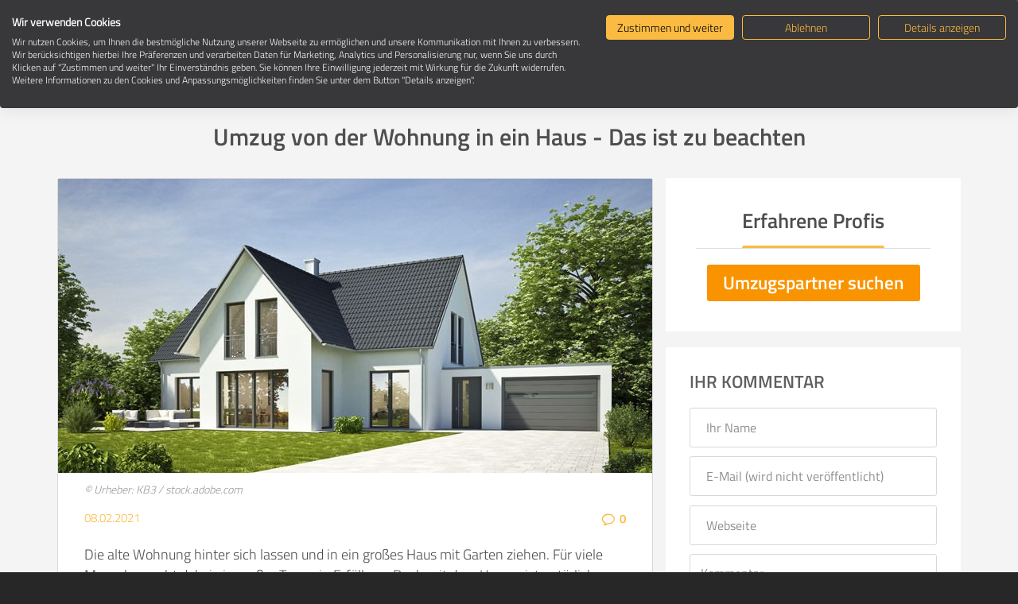

--- FILE ---
content_type: text/html; charset=utf-8
request_url: https://www.umzuege.de/de/umzugsratgeber/posts/umzug-von-wohnung-in-haus-das-ist-zu-beachten.php
body_size: 6485
content:
<!DOCTYPE html>
<html lang="de" class="pagestatus-init no-js no-weditor scrolled-top page_var0 object-blogpost project-de subdir-umzugsratgeber navId-"><head><meta charset="UTF-8" /><title>Umzug von der Wohnung in ein Haus - Das ist zu beachten - umzuege.de</title><meta name="Description" content="Die alte Wohnung hinter sich lassen und in ein großes Haus mit Garten ziehen. Für viele Menschen geht dabei ein großer Traum in Erfüllung. Doch mit dem Umzug ist natürlich Arbeit verbunden. Und wenn plötzlich so viel mehr Platz zur Verfügung steht, gibt es noch einige zusätzliche Dinge."/><meta name="Robots" content="index, noodp"/><meta name="viewport" content="width=device-width, initial-scale=1"/><!--[if IE]><meta http-equiv="x-ua-compatible" content="IE=edge" /><![endif]--><meta name="format-detection" content="telephone=no"/><meta property="og:image" content="https://www.umzuege.de/um-wAssets/img/umzugsratgeber/357x239-umzug-von-wohnung-in-haus.jpg"/> <link rel="icon" href="/um-wGlobal/wGlobal/layout/images/site-icons/favicon.png"/><link rel="apple-touch-icon" href="/um-wGlobal/wGlobal/layout/images/site-icons/apple-touch-icon-152.png"/><script>document.documentElement.className = document.documentElement.className.replace('no-js', 'js');wNavidStandard='';wProjectPath='/de'; </script><link rel="stylesheet" href="/um-wGlobal/wGlobal/layout/styles/optimized/design_d3dc3908793b227ba212338a60ede310.css?1748436024"/><script>var wCe = "cf3508";</script> <script src="https://consent.cookiefirst.com/sites/umzuege.de-71acd2c4-4196-4b12-b6e1-0756bad0e90e/consent.js"></script></head><body><div id="blockPage"><div id="blockPageInner"><header id="blockHeader"><div id="blockHeaderMain"><div id="blockHeaderMainInner"><a id="logo" href="/" title="Zur Startseite"><img src="/um-wGlobal/wGlobal/layout/images/logo_s.png" alt="umzuege.de - Umzugsunternehmen oder selbst umziehen?" width="241" height="56"/></a><div id="navigationMain"><div id="navigationMainToggler"><div>Navigation</div><div></div></div><nav><ul data-navlevel="1" data-embedmode="embed"><li class="default "><a href="/" title="Umzugsvergleich">Umzugsvergleich</a></li><li class="default "><a href="/de/selbst-umziehen/" title="Selbst umziehen">Selbst umziehen</a></li><li class="default "><a href="/de/umzugsunternehmen/" title="Umzugsunternehmen suchen">Umzugsunternehmen suchen</a></li><li class="default "><a href="/de/umzugsratgeber/" title="Umzugsratgeber">Umzugsratgeber</a></li></ul><div id="megaDropdown"></div></nav></div></div></div></header><div id="blockBody"><div id="blockBodyBefore"><div id="blockBodyBeforeInner"></div></div><div id="blockBodyInner"><div id="blockMain"><div id="blockMainInner"><div id="blockContent"><div id="blockContentInner"><!--CONTENT:START--><div class="elementSection elementSection_var0  isLightBackground iconsDefault elementSectionPadding_var900 elementSectionMargin_var0 elementSectionInnerWidth_var0 elementSectionBackgroundColor_var30"><div class="sectionInner"><div class="elementHeadline elementHeadline_var14 elementHeadlineLevel_varh1" id="anchor_a2c17fd6_Umzugsratgeber"><h2>Umzugsratgeber</h2></div><div class="elementHeadline elementHeadline_var30 elementHeadlineLevel_var"><h1>Umzug von der Wohnung in ein Haus - Das ist zu beachten</h1> </div><div class="elementStandard elementContent elementContainerStandard elementContainerStandard_var0 elementContainerStandardColumns elementContainerStandardColumns2 elementContainerStandardColumns_var6633Space17 elementContainerStandardPadding_var0"><div class="col col1"><div class="commentDetails"><div class="elementPicture elementPicture_var1"><figure><picture title="Umzug von der Wohnung in ein Haus - Das ist zu beachten" class="picture" data-rwid="b477ada26502190e03ea99b53a83674e"><source media="(min-width: 1200px)" srcset="/um-wAssets/img/umzugsratgeber/weblication/wThumbnails/747x370-umzug-von-wohnung-in-haus-e7986851-3cc42c54@747w.jpg 747w" sizes="747px" type="image/jpeg"/><source media="(min-width: 992px)" srcset="/um-wAssets/img/umzugsratgeber/weblication/wThumbnails/747x370-umzug-von-wohnung-in-haus-e7986851-3cc42c54@744w.jpg 744w" sizes="744px" type="image/jpeg"/><source media="(min-width: 768px)" srcset="/um-wAssets/img/umzugsratgeber/weblication/wThumbnails/747x370-umzug-von-wohnung-in-haus-e7986851-3cc42c54@747w.jpg 747w" sizes="747px" type="image/jpeg"/><source media="(min-width: 544px)" srcset="/um-wAssets/img/umzugsratgeber/weblication/wThumbnails/747x370-umzug-von-wohnung-in-haus-e7986851-3cc42c54@705w.jpg 705w" sizes="705px" type="image/jpeg"/><source media="(min-width: 480px)" srcset="/um-wAssets/img/umzugsratgeber/weblication/wThumbnails/747x370-umzug-von-wohnung-in-haus-e7986851-3cc42c54@481w.jpg 481w" sizes="481px" type="image/jpeg"/><source media="(max-width: 479px)" srcset="/um-wAssets/img/umzugsratgeber/weblication/wThumbnails/747x370-umzug-von-wohnung-in-haus-e7986851-3cc42c54@447w.jpg 447w" sizes="447px" type="image/jpeg"/><img data-wd="747" src="/um-wAssets/img/umzugsratgeber/weblication/wThumbnails/747x370-umzug-von-wohnung-in-haus-e7986851-3cc42c54@747w.jpg" alt="Umzug von der Wohnung in ein Haus - Das ist zu beachten"/></picture><figcaption><div class="pictureTitle">Umzug von der Wohnung in ein Haus - Das ist zu beachten</div></figcaption></figure></div> <div class="inner"><div class="userights2">© Urheber: KB3 / stock.adobe.com</div><div class="elementStandard elementContent elementText elementSubline"><div class="subline test"><div class="publicationDate">
                                      08.02.2021                                    </div><div class="publicationAuthor">Adrian Ministrator</div></div></div><div class="elementSection elementSection_var0  elementSectionPadding_var10 elementSectionMargin_var0 elementSectionInnerWidth_var0"><div class="sectionInner"> <div class="elementText elementText_var0 elementTextListStyle_var0"><p>Die alte Wohnung hinter sich lassen und in ein großes Haus mit Garten ziehen. Für viele Menschen geht dabei ein großer Traum in Erfüllung. Doch mit dem Umzug ist natürlich Arbeit verbunden. Und wenn plötzlich so viel mehr Platz zur Verfügung steht, gibt es noch einige zusätzliche Dinge, die Mann und Frau auf keinen Fall vergessen sollten.  </p> </div><div class="elementText elementText_var0 elementTextListStyle_var0"><p>In erster Linie muss ein Umzug gut vorbereitet werden – umso mehr, wenn es ins erste gemeinsame Haus geht. Dabei muss schon bei der Planung des zukünftigen Zuhauses genau überlegt werden, wie man das Projekt Eigenheim angehen möchte. Man kann sich Zeit nehmen und anpacken, indem man selbst ein Haus baut oder ein älteres Gebäude saniert.  Eine andere Möglichkeit wäre es, in einen schicken Altbau zu ziehen. Oder man spart sich etwas Zeit und zieht <a href="http://www.fingerhaus.de/" title="in ein bezugsfähiges Fertighaus" target="_blank">in ein bezugsfähiges Fertighaus</a>. Jede dieser Optionen hat ihre Vor- und Nachteile. Dennoch möchte die Entscheidung gut durchdacht werden. </p> </div><div class="elementClearerSpacer elementClearerSpacer_var0  elementClearerSpacerSpace_var11"></div> <div class="elementHeadline elementHeadline_var0 elementHeadlineLevel_varh4" id="anchor_9d89b8f2_Viel-Platz-und-viele-Kleinigkeiten"><h4>Viel Platz und viele Kleinigkeiten</h4></div> <div class="elementText elementText_var0 elementTextListStyle_var0"><p>Üblicherweise zieht Mann oder Frau nicht alleine in ein ganzes Haus. Der Partner oder die Partnerin, <a href="/de/umzugsratgeber/posts/umziehen-mit-kindern.php" title="Kinder">Kinder</a> und Haustiere sind oft mit an Bord. Deshalb sollte schon im Vorhinein jedes mögliche Streitthema geklärt werden. Die Verteilung der Zimmer sowie der Möbel ist wichtig. Ändern wird sich mit dem Umzug nämlich vor allem die Größe der Wohnfläche – und die darf nicht unterschätzt werden.</p> </div><div class="elementText elementText_var0 elementTextListStyle_var0"><p>Denn das Mehr an Fläche bedeutet in der Regel auch mehr Platz. Schon im Vorhinein sollte also genau geplant werden, wie man den vielen zur Verfügung stehenden Raum füllen und nutzen möchte. Ob als Spielfläche für die Kinder oder als eigenes Arbeitszimmer, ist dabei immer von den individuellen Gegebenheiten abhängig. <a href="https://www.gartentipps.com/erster-eigener-garten-tipps-zur-planung-und-umsetzung.html" title="Mit dem eigenen Garten" target="_blank">Mit dem eigenen Garten</a> stellt sich außerdem die Frage nach zusätzlichem Equipment, das für die Instandhaltung des Grüns unverzichtbar ist. Ein Rasenmäher und diverse Gartengeräte sind nur ein Teil des Ganzen. Dazu kommen oft noch Begrenzungen und Pflanzen für Beete, sowie Komposttonnen für den Grünschnitt. Außerdem wird ein ordentlicher Garten gerne auch durch passende Outdoor Möbel und einen Grill ergänzt. </p> </div><div class="elementClearerSpacer elementClearerSpacer_var0  elementClearerSpacerSpace_var11"></div> <div class="elementHeadline elementHeadline_var0 elementHeadlineLevel_varh4" id="anchor_89330300_Finanzielle-Angelegenheiten"><h4>Finanzielle Angelegenheiten</h4></div> <div class="elementText elementText_var0 elementTextListStyle_var0"><p>Nicht nur durch den Erwerb des Heims, sondern auch aufgrund der vielen notwendigen Anschaffungen sind <a href="/de/umzugsratgeber/posts/was-kostet-ein-umzug.php" title="gut durchkalkulierte Finanzen">gut durchkalkulierte Finanzen</a> das A &amp; O beim Umzug in ein Haus. Schließlich werden mit dem neuen Haus meistens zusätzliche Möbel erworben, die bezahlt werden wollen. Außerdem muss man sich noch um die Versicherungen für den Haushalt und die Anmeldungen für Strom- und Heizkosten kümmern. Meistens kommt dann noch die Rundfunkgebühr dazu, sowie Internetverbindung die im ganzen Haus tadellos funktionieren muss. Sollte die Entscheidung für den Eigenbau fallen, sollte außerdem nicht vergessen werden, die Kosten für diverse Handwerker mit einzuplanen. Wer <a href="http://www.fingerhaus.de/" title="in ein bezugsfähiges Fertighaus zieht" target="_blank">in ein bezugsfähiges Fertighaus zieht</a> oder sich für den Altbau entscheidet, wird sich damit nicht auseinandersetzen müssen. <br/></p> </div><div class="elementClearerSpacer elementClearerSpacer_var0  elementClearerSpacerSpace_var11"></div> <div class="elementText elementText_var0 elementTextListStyle_var0"><p><strong>Ihr umzuege.de Team</strong><br/></p> </div></div></div> </div></div></div><div class="col col2"><div><div class="elementBox elementBox_var111  isLightBackground iconsDefault elementBoxPadding_var20 elementBoxBackgroundColor_var10 elementBoxBorder_var0" data-parallaxcontentminwidth="992"><div class="boxInner"><div class="elementHeadline elementHeadline_var13 elementHeadlineLevel_varh3" id="anchor_324ac424_Erfahrene-Profis"><h3>Erfahrene Profis</h3></div><div class="elementLink elementLink_var129 elementLinkPosition_var30 isInverseBackground"><a href="/de/umzugsunternehmen/" class="" data-scrollingauto="yes" data-scrollsmoothtotargetduration="400"><span>Umzugspartner suchen</span></a></div></div></div><div class="elementStandard elementContent elementComments" id="anchor_comments"><div class="elementForm elementCommentsForm"><div class="formCommentHeadline">Ihr Kommentar</div><div id="markerFormNewComment"></div><div id="commentResponseToHeadlineContainer">Antwort auf: <span id="commentResponseToHeadline"></span> <span id="commentResponseToArticle" onclick="document.getElementById('commentResponseToHeadlineContainer').style.display = 'none';document.getElementById('responseTo').value = ''">Direkt auf das Thema antworten</span></div><form action="/weblication/grid5/tmpHTTP/wForm-cached-1769752800-nsid-18b41b475a4f0b57d73a46167e5ebf90.php" method="post"><div class="form"><div class="hidden wglFormRow"><div class="wglFormLabel"><label for="responseTo"/></div><div class="wglFormElement"><input id="responseTo" name="responseTo" type="hidden" value=""/><input type="hidden" name="wFormToken" value="b89603a833f881aa607ea7c8768048e9"/></div></div><div class="wglFormRow"><div class="wglFormLabel"><label for="name">Ihr Name<span class="formLabelStar">*</span></label></div><div class="wglFormElement"><input id="name" name="name" type="text" value="" class="M" aria-required="true"/></div></div><div class="wglFormRow"><div class="wglFormLabel"><label for="email">E-Mail (wird nicht veröffentlicht)<span class="formLabelStar">*</span></label></div><div class="wglFormElement"><input id="email" name="email" type="text" value="" class="M" aria-required="true"/></div></div><div class="wglFormRow"><div class="wglFormLabel"><label for="website">Webseite</label></div><div class="wglFormElement"><input id="website" name="website" type="text" value="" class="M"/></div></div><div class="wglFormRow"><div class="wglFormLabel"><label for="comment">Kommentar<span class="formLabelStar">*</span></label></div><div class="wglFormElement"><textarea id="comment" name="comment" class="XXL" rows="6" cols="80"></textarea></div></div><div class="wglFormRow"><div class="wglFormLabel"></div><div class="wglFormElement"><span class="wglCaptchaArithmeticQuestion">7737 + 6</span></div></div><div class="wglFormRow"><div class="wglFormLabel"><label for="captchaInput">Bitte geben Sie den Wert in das Feld ein.</label></div><div class="wglFormElement"><input id="captchaInput" name="captchaInput" type="text" value="" class="S"/></div></div><div class="buttonSubmitComment wglFormRow"><div class="wglFormLabel"></div><div class="wglFormElement"><button onclick="this.style.display = 'none'" type="submit">Kommentar senden</button></div></div></div></form> </div><div class="elementBox elementBox_var111  isLightBackground iconsDefault elementBoxPadding_var18 elementBoxBackgroundColor_var10" data-parallaxcontentminwidth="992"><div class="boxInner"><div class="elementHeadline elementHeadline_var0 elementHeadlineLevel_varh4" id="anchor_db30fe08_Social-Media"><h4>Social Media</h4></div><div class="shariff" data-services="[&quot;facebook&quot;,&quot;twitter&quot;,&quot;info&quot;]"></div></div></div><div class="elementCommentsComments"><h3 class="titleComments noComments"><span class="titleCommentsNumberComments">0</span><span class="titleCommentsPostfix">Noch keine Kommentare</span></h3> </div></div></div></div></div><script>/*<![CDATA[*/
              
      if(history.length > 1){             
        document.write('<div class="elementLink elementLinkBack"><a href="javascript:history.back()" class="back">Zurück<'+'/a><'+'/div>');
      }  
      /*]]>*/</script></div></div><!--CONTENT:STOP--><div id="blockAfter"><div id="blockAfterInner"><!--CONTENT:START--><div id="areaContent6Include" class="elementincludeContentCurrentObject"><div id="beButtonEditContent6Includes"></div></div><!--CONTENT:STOP--></div></div></div></div></div></div></div></div><footer id="blockFooter"><div id="blockFooterInner"><div class="elementIncludeContentPage" id="pageContent5"><!--CONTENT:START--><div class="elementSection elementSection_var111  isLightBackground iconsDefault elementSectionPadding_var10 elementSectionMargin_var0 elementSectionInnerWidth_var80 elementSectionBackgroundColor_var220 varCustom1"><div class="sectionInner"> <div class="elementIncludeGroup"><div class="elementStandard elementContent elementContainerStandard elementContainerStandard_var1 elementContainerStandardColumns elementContainerStandardColumns2 elementContainerStandardColumns_var7030 elementContainerStandardPadding_var0"><div class="col col1"><div><div class="elementBox elementBox_var111 " data-parallaxcontentminwidth="992"><div class="boxInner"> <div class="elementClearerSpacer elementClearerSpacer_var0  elementClearerSpacerSpace_var14"></div> <h2 class="patua">Einfach gut geplant – mit der <em>umzuege<i>.</i>de</em> <i>Checkliste</i></h2> <div class="elementText elementText_var50 elementTextListStyle_var0"><p>Erleichtern Sie sich den Umzug mit einer guten Planung. Neben den Beiträgen im Umzugsratgeber hilft Ihnen unsere erprobte Checkliste dabei, ganz einfach den Überblick über alle Details Ihres Umzugs zu behalten. Bleiben Sie entspannt – mit der Checkliste vergessen Sie nichts und haken alles Punkt für Punkt ab, was Sie bereits erledigt haben.<br/></p> </div><div class="elementClearerSpacer elementClearerSpacer_var0  elementClearerSpacerSpace_var11"></div> <div class="elementLink elementLink_var10 elementLinkPosition_var0"><a href="/um-wAssets/docs/umzugscheckliste/umzugscheckliste.pdf" class="pdf" target="_blank"><span>Download Umzugscheckliste</span></a> </div></div></div> </div></div><div class="col col2"><div><div class="elementClearerSpacer elementClearerSpacer_var0  elementClearerSpacerSpace_var12"></div> <div class="elementPicture elementPicture_var0 elementPictureSize_var0 elementPictureBorder_var0 elementPictureTitle_var0 elementPicturePosition_var30 elementPictureTarget_var0 elementPictureQuality_var80"> <a href="/um-wAssets/docs/umzugscheckliste/umzugscheckliste.pdf" target="_blank"><figure><picture title="umzuege.de Umzugscheckliste" class="picture" data-rwid="b40d7ab249ac9f8d2a763365731a452d"><source media="(min-width: 1200px)" srcset="/um-wAssets/img/umzugscheckliste/weblication/wThumbnails/umzugscheckliste-a9f18bcc-4ae1949f@357w.jpg 357w" sizes="357px" type="image/jpeg"/><source media="(min-width: 992px)" srcset="/um-wAssets/img/umzugscheckliste/weblication/wThumbnails/umzugscheckliste-a9f18bcc-4ae1949f@335w.jpg 335w, /um-wAssets/img/umzugscheckliste/weblication/wThumbnails/umzugscheckliste-a9f18bcc-4ae1949f@357w2x.jpg 357w" sizes="335px" type="image/jpeg"/><source media="(min-width: 768px)" srcset="/um-wAssets/img/umzugscheckliste/weblication/wThumbnails/umzugscheckliste-a9f18bcc-4ae1949f@357w.jpg 357w" sizes="357px" type="image/jpeg"/><source media="(min-width: 544px)" srcset="/um-wAssets/img/umzugscheckliste/weblication/wThumbnails/umzugscheckliste-a9f18bcc-4ae1949f@357w.jpg 357w" sizes="357px" type="image/jpeg"/><source media="(min-width: 480px)" srcset="/um-wAssets/img/umzugscheckliste/weblication/wThumbnails/umzugscheckliste-a9f18bcc-4ae1949f@357w.jpg 357w" sizes="357px" type="image/jpeg"/><source media="(max-width: 479px)" srcset="/um-wAssets/img/umzugscheckliste/weblication/wThumbnails/umzugscheckliste-a9f18bcc-4ae1949f@357w.jpg 357w" sizes="357px" type="image/jpeg"/><img data-wd="357" src="/um-wAssets/img/umzugscheckliste/weblication/wThumbnails/umzugscheckliste-a9f18bcc-4ae1949f@357w.jpg" alt="umzuege.de Umzugscheckliste"/></picture></figure></a></div> <div class="elementText elementText_var901 elementTextListStyle_var0">
                        © Urheber: Alina / stock.adobe.com                      </div></div></div></div><div class="elementClearerSpacer elementClearerSpacer_var0  elementClearerSpacerSpace_var12"></div> </div></div></div> <!--CONTENT:STOP--></div><div class="elementSection elementSection_var0  isDarkBackground iconsInvers elementSectionPadding_var0 elementSectionMargin_var0 elementSectionInnerWidth_var0 elementSectionBackgroundColor_var70" id="Fussbereich"><div class="sectionInner"> <div class="elementStandard elementContent elementContainerStandard elementContainerStandard_var0 elementContainerStandardColumns elementContainerStandardColumns4 elementContainerStandardColumns_var252525100 elementContainerStandardPadding_var0"><div class="col col1"><div><div class="elementText elementText_var0 elementTextListStyle_var0"><h4>Über <span class="highlighted">umzuege</span>.<span class="highlighted">de</span><br/></h4> </div><div class="elementNavigation elementNavigation_var0 "><div><ul><li class="navLevel navLevel1 navLevelDefault navLevel1Default "><a class="navLevel navLevel1 navLevelDefault navLevel1Default" title="Über uns" href="/de/ueber-uns/">Über uns</a></li><li class="navLevel navLevel1 navLevelDefault navLevel1Default "><a class="navLevel navLevel1 navLevelDefault navLevel1Default" title="Was ist umzuege.de?" href="/de/was-ist-umzuege/">Was ist umzuege.de?</a></li><li class="navLevel navLevel1 navLevelDefault navLevel1Default "><a class="navLevel navLevel1 navLevelDefault navLevel1Default" title="Partner" href="/de/partner/">Partner</a></li><li class="navLevel navLevel1 navLevelDefault navLevel1Default "><a class="navLevel navLevel1 navLevelDefault navLevel1Default" title="Selbst umziehen" href="/de/selbst-umziehen/">Selbst umziehen</a></li><li class="navLevel navLevel1 navLevelDefault navLevel1Default "><a class="navLevel navLevel1 navLevelDefault navLevel1Default" title="Umzugsunternehmen suchen" href="/de/umzugsunternehmen/">Umzugsunternehmen suchen</a></li></ul></div> </div></div></div><div class="col col2"><div><div class="elementText elementText_var0 elementTextListStyle_var0"><h4>Hilfe &amp; Service<br/></h4> </div><div class="elementNavigation elementNavigation_var0 "><div><ul><li class="navLevel navLevel1 navLevelDefault navLevel1Default "><a class="navLevel navLevel1 navLevelDefault navLevel1Default" title="Fragen und Antworten" href="/de/faq/">Fragen und Antworten</a></li><li class="navLevel navLevel1 navLevelDefault navLevel1Default "><a class="navLevel navLevel1 navLevelDefault navLevel1Default" title="Umzugsratgeber" href="/de/umzugsratgeber/">Umzugsratgeber</a></li><li class="navLevel navLevel1 navLevelDefault navLevel1Default "><a class="navLevel navLevel1 navLevelDefault navLevel1Default" title="Umzugscheckliste" href="/de/umzugscheckliste/">Umzugscheckliste</a></li><li class="navLevel navLevel1 navLevelDefault navLevel1Default "><a class="navLevel navLevel1 navLevelDefault navLevel1Default" title="Kontakt" href="/de/kontakt/">Kontakt</a></li><li class="navLevel navLevel1 navLevelDefault navLevel1Default "><a class="navLevel navLevel1 navLevelDefault navLevel1Default" title="Für Umzugsunternehmen" href="/de/fuer-umzugsunternehmen/">Für Umzugsunternehmen</a></li></ul></div> </div></div></div><div class="col col3"><div><div class="elementText elementText_var0 elementTextListStyle_var0"><h4>Rechtliche Infos<br/></h4> </div><div class="elementNavigation elementNavigation_var0 "><div><ul><li class="navLevel navLevel1 navLevelDefault navLevel1Default "><a class="navLevel navLevel1 navLevelDefault navLevel1Default" title="Impressum" href="/de/impressum/">Impressum</a></li><li class="navLevel navLevel1 navLevelDefault navLevel1Default "><a class="navLevel navLevel1 navLevelDefault navLevel1Default" title="Datenschutz" href="/de/datenschutz/">Datenschutz</a></li><li class="navLevel navLevel1 navLevelDefault navLevel1Default "><a class="navLevel navLevel1 navLevelDefault navLevel1Default" title="Nutzungsbedingungen" href="/de/nutzungsbedingungen/">Nutzungsbedingungen</a></li><li class="navLevel navLevel1 navLevelDefault navLevel1Default "><a class="navLevel navLevel1 navLevelDefault navLevel1Default" title="AGB" href="/de/agb/">AGB</a></li></ul></div> </div></div></div><div class="col col4"><div><div class="elementText elementText_var0 elementTextListStyle_var0"><h4>Social Media<br/></h4> </div><div class="elementBox elementBox_var111  cs-box-footer" data-parallaxcontentminwidth="992"><div class="boxInner"> <div class="elementBox elementBox_var111  elementBoxMargin_var0 mt--8" data-parallaxcontentminwidth="992"><div class="boxInner"> <div title="Zu unserer Facebook Seite" class="elementStandard elementSocialButton elementSocialButton_var0  elementSocialButtonFloat_var25 elementSocialButtonSize_var36 elementSocialButtonBorderRadius_var0 elementSocialButtonType_varFacebook"><div class="socialIcon"> </div><a class="socialLink" onclick="event.stopPropagation()" target="_blank" rel="noopener" href="https://www.facebook.com/umzuege.de/" aria-label="Zu unserer Facebook Seite"><span> </span></a></div> <div title="Auf Twitter folgen" class="elementStandard elementSocialButton elementSocialButton_var0  elementSocialButtonFloat_var25 elementSocialButtonSize_var36 elementSocialButtonBorderRadius_var0 elementSocialButtonBackgroundGradient_var0 elementSocialButtonType_varTwitter"><div class="socialIcon"> </div><a class="socialLink" onclick="event.stopPropagation()" target="_blank" rel="noopener" href="https://twitter.com/umzuegede" aria-label="Auf Twitter folgen"><span> </span></a></div> </div></div> <div class="box-follow"><a class="follow_1" href="javascript:;">Gefällt mir</a><div class="box-iframe"><div id="mybuttons"></div></div></div> <div class="elementText elementText_var0 elementTextListStyle_var0"><p class="hasOnlyATag"><a href="/de/sitemap/">Sitemap</a></p><p class="small">© 2024 - umzuege.de<br/></p> </div><div class="elementPicture elementPicture_var0 elementPictureSize_var0 elementPictureBorder_var0 elementPictureTitle_var0 elementPicturePosition_var20 elementPictureTarget_var0 elementPictureQuality_var80"> <a href="/de/lp/"><figure><picture title="Inhaltsverzeichnis Umzugsunternehmen" class="picture"><source srcset="/um-wAssets/img/demo/weblication/wThumbnails/footerimage-cdfa53753b71a96g65aba9e219eb7eb5.png 1x, /um-wAssets/img/demo/weblication/wThumbnails/footerimage-cdfa53753b71a96ge7e0b24cee5aeacc.png 2x"/><img width="10" height="10" src="/um-wAssets/img/demo/footerimage.webp" alt="Inhaltsverzeichnis Umzugsunternehmen"/></picture></figure></a></div> </div></div> <div class="elementClearerSpacer elementClearerSpacer_var0  elementClearerSpacerSpace_var0"></div> <div class="shariff" data-services="[&quot;facebook&quot;,&quot;twitter&quot;,&quot;info&quot;]"></div> <div class="elementClearerSpacer elementClearerSpacer_var0  elementClearerSpacerSpace_var11"></div> <div class="elementText elementText_var0 elementTextListStyle_var0"><p><a href="/umzugsunternehmen/deutschland" title="Umzugsunternehmen in Deutschland">Umzugsunternehmen in Deutschland</a> | <a href="/umzug/deutschland" title="Umzug vergleichen in Deutschland">Umzug vergleichen</a></p> </div></div></div></div></div></div> </div></footer></div></div><script>var wCe = "cf3508";</script><script defer="defer" src="/um-wGlobal/wGlobal/layout/scripts/optimized/fc51c37888eda2bb661511aa09078b03.js?250702121701"></script></body></html>
